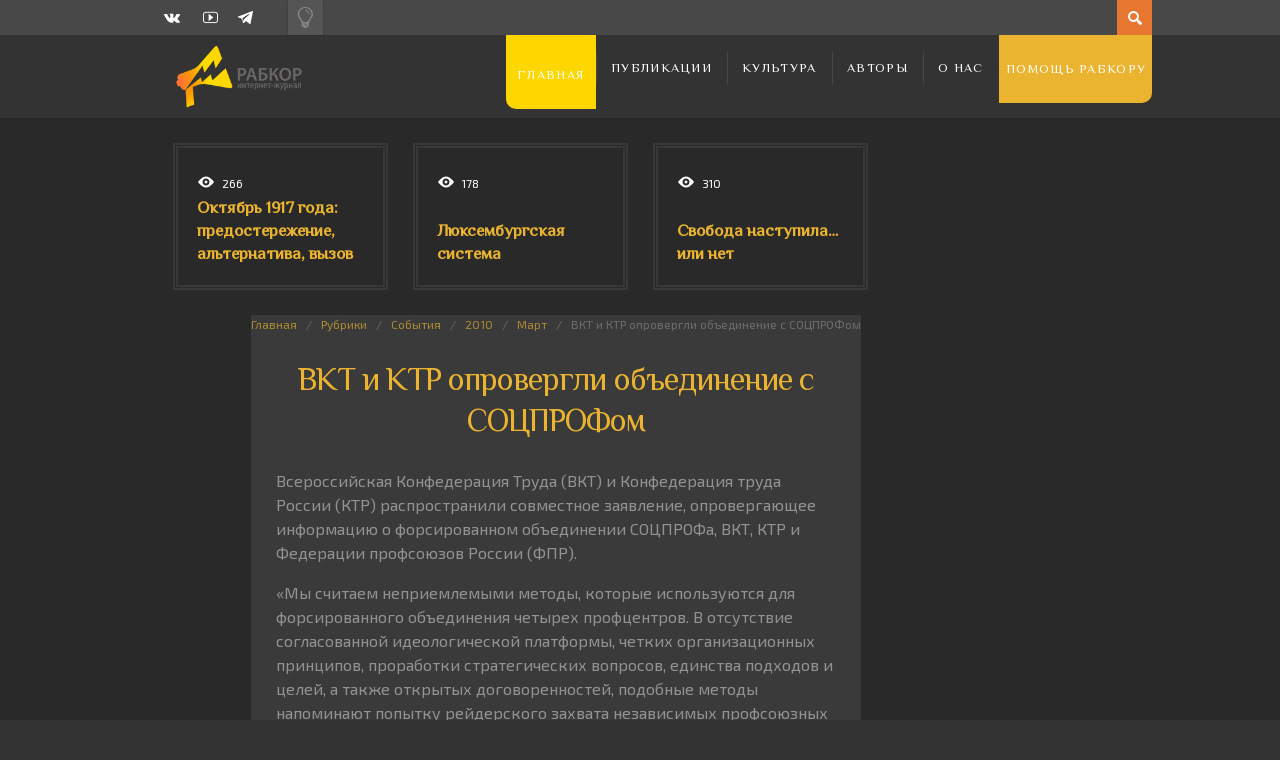

--- FILE ---
content_type: application/x-javascript
request_url: https://rabkor.ru/wp-content/themes/Dizzy/hyp.js?ver=08e9bb59e79a9c16f94c012912841e95
body_size: 26
content:
(function ( $ ) { 
$.fn.hyphenate = function() {
	var RusA = "[абвгдеёжзийклмнопрстуфхцчшщъыьэюя]";
	var RusV = "[аеёиоуыэю\я]";
	var RusN = "[бвгджзклмнпрстфхцчшщ]";
	var RusX = "[йъь]";
	var Hyphen = "\xAD";
	
	var re1 = new RegExp("("+RusX+")("+RusA+RusA+")","ig");
	var re2 = new RegExp("("+RusV+")("+RusV+RusA+")","ig");
	var re3 = new RegExp("("+RusV+RusN+")("+RusN+RusV+")","ig");
	var re4 = new RegExp("("+RusN+RusV+")("+RusN+RusV+")","ig");
	var re5 = new RegExp("("+RusV+RusN+")("+RusN+RusN+RusV+")","ig");
	var re6 = new RegExp("("+RusV+RusN+RusN+")("+RusN+RusN+RusV+")","ig");
	this.each(function(){
		var text=$(this).html();
		text = text.replace(re1, "$1"+Hyphen+"$2");
		text = text.replace(re2, "$1"+Hyphen+"$2");
		text = text.replace(re3, "$1"+Hyphen+"$2");
		text = text.replace(re4, "$1"+Hyphen+"$2");
		text = text.replace(re5, "$1"+Hyphen+"$2");
		text = text.replace(re6, "$1"+Hyphen+"$2");
		$(this).html(text);
	});
};

$(function(){	
	$('.rb-format a').hyphenate();
	$('.a-heading a').hyphenate();
});

}( jQuery ));
